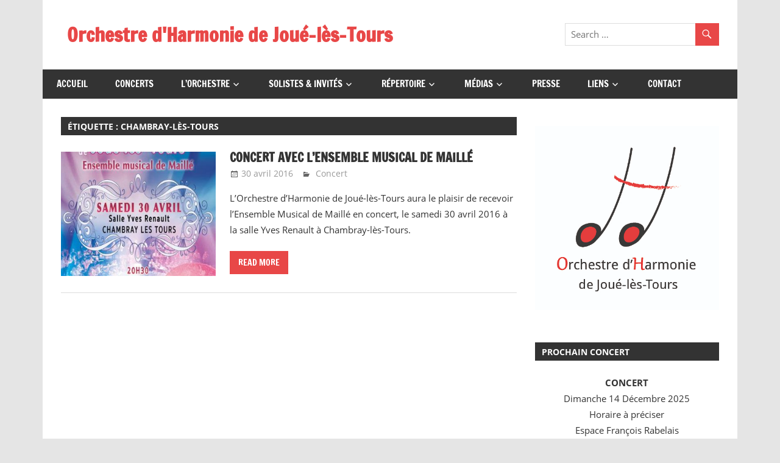

--- FILE ---
content_type: text/plain
request_url: https://www.google-analytics.com/j/collect?v=1&_v=j102&a=338773185&t=pageview&_s=1&dl=https%3A%2F%2Fharmonie-jouelestours.com%2Ftag%2Fchambray-les-tours%2F&ul=en-us%40posix&dt=Chambray-l%C3%A8s-Tours%20%E2%80%93%20Orchestre%20d%27Harmonie%20de%20Jou%C3%A9-l%C3%A8s-Tours&sr=1280x720&vp=1280x720&_u=IEBAAEABAAAAACAAI~&jid=463450241&gjid=269817151&cid=863773013.1762602725&tid=UA-96571800-1&_gid=1195205660.1762602725&_r=1&_slc=1&z=1397832579
body_size: -454
content:
2,cG-VX0LBQXKTW